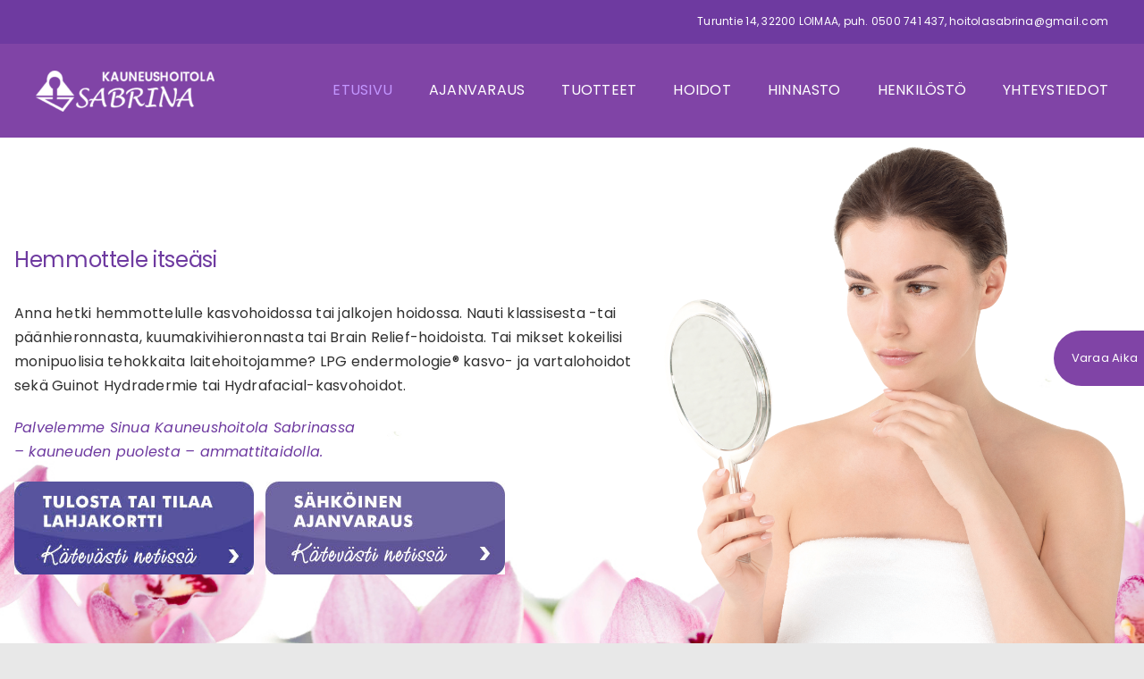

--- FILE ---
content_type: text/css
request_url: https://sabrina.fi/wp-content/resources/flow-flow/css/stream-id1.css?ver=1660027354
body_size: 995
content:
#ff-stream-1 .ff-header h1,#ff-stream-1 .ff-controls-wrapper > span:hover { color: #6e3aa0; }
#ff-stream-1 .ff-controls-wrapper > span:hover { border-color: #6e3aa0 !important; }
#ff-stream-1 .ff-header h2 { color: #6e3aa0; }
#ff-stream-1 .ff-filter-holder .ff-filter,
#ff-stream-1 .ff-filter-holder:before,
#ff-stream-1 .selectric,
#ff-stream-1 .ff-filter-holder .selectric-ff-filters-select .selectric-items,
#ff-stream-1 .ff-loadmore-wrapper .ff-btn:hover {
	background-color: rgb(205, 205, 205);
}
#ff-stream-1 .ff-filter:hover,
#ff-stream-1 .ff-filter.ff-filter--active,
#ff-stream-1 .ff-moderation-button,
#ff-stream-1 .ff-loadmore-wrapper .ff-btn,
#ff-stream-1 .ff-square:nth-child(1) {
	background-color: #6e3aa0;
}
#ff-stream-1 .ff-filter-holder .ff-search input {
	border-color: rgb(205, 205, 205);
}
#ff-stream-1 .ff-search input:focus,
#ff-stream-1 .ff-search input:hover {
border-color: #6e3aa0;
}

#ff-stream-1 .ff-filter-holder .ff-search:after {
	color: rgb(205, 205, 205);
}
#ff-stream-1 .selectric .button:before{
    border-top-color: rgb(205, 205, 205);
}
#ff-stream-1, #ff-stream-1 .ff-popup,
#ff-stream-1 .ff-search input {
	background-color: rgba(255, 255, 255, 0);
}

#ff-stream-1 .ff-search input {
	background-color: rgb(205, 205, 205);
}
#ff-stream-1 .ff-search input,
#ff-stream-1 .ff-filter-holder .ff-search:after {
	color: #FFF;
}
#ff-stream-1 .ff-header h1, #ff-stream-1 .ff-header h2 {
	text-align: center;
}
#ff-stream-1 .ff-controls-wrapper, #ff-stream-1 .ff-controls-wrapper > span {
	border-color: rgb(205, 205, 205);
}
#ff-stream-1 .ff-controls-wrapper, #ff-stream-1 .ff-controls-wrapper > span {
	color: rgb(205, 205, 205);
}

#ff-stream-1 .shuffle__sizer {
	margin-left: 20px !important;
}

#ff-stream-1 .picture-item__inner {
	background: rgb(255, 255, 255);
	color: rgb(131, 141, 143);
	box-shadow: 0 1px 4px 0 rgba(0, 0, 0, 0.26);
}

#ff-stream-1 .ff-post-cta {
    background-color: rgb(255, 255, 255);
    color: rgb(131, 141, 143);
}

    #ff-stream-1 .in .ff-post-cta,
    #ff-stream-infinite-1  .ff-viewport-slide-in .ff-post-cta,
    #ff-stream-1-slideshow .ff-show-cta .ff-post-cta {
    background-color: #e916b7;
    color: #ffffff;
    }
    #ff-stream-1 .in .ff-post-cta {
    -webkit-transition-delay: 2s;
    transition-delay: 2s;
}


#ff-stream-1 .ff-content a {
	color: #8044a6;
}

#ff-stream-1-slideshow .ff-share-popup, #ff-stream-1-slideshow .ff-share-popup:after,
#ff-stream-1 .ff-share-popup, #ff-stream-1 .ff-share-popup:after {
	background: rgb(255, 255, 255);
}

#ff-stream-1 .ff-mob-link {
	background-color: rgb(131, 141, 143);
}

#ff-stream-1 .ff-mob-link:after,
#ff-stream-1-slideshow .ff-share-wrapper a:after {
	color: rgb(255, 255, 255);
}
#ff-stream-1,
#ff-stream-1-slideshow,
#ff-stream-1 .ff-infinite .ff-content {
	color: rgb(131, 141, 143);
}
#ff-stream-1 .ff-infinite > li {
	background: rgb(255, 255, 255);
}
#ff-stream-1 .ff-square {
background: rgb(205, 205, 205);
}
#ff-stream-1 .ff-icon, #ff-stream-1-slideshow .ff-icon {
	border-color: rgb(255, 255, 255);
}
#ff-stream-1 .ff-style-2 .ff-icon:after {
	text-shadow: -1px 0 rgb(255, 255, 255), 0 1px rgb(255, 255, 255), 1px 0 rgb(255, 255, 255), 0 -1px rgb(255, 255, 255);
}

#ff-stream-1 .ff-item h1, #ff-stream-1 .ff-stream-wrapper.ff-infinite .ff-nickname, #ff-stream-1 h4, #ff-stream-1-slideshow h4,#ff-stream-1-slideshow h4 a,
#ff-stream-1 .ff-name, #ff-stream-1-slideshow .ff-name {
	color: #6e3aa0 !important;
}

#ff-stream-1 .ff-mob-link:hover {
	background-color: #6e3aa0;
}
#ff-stream-1 .ff-nickname,
#ff-stream-1 .ff-timestamp,
#ff-stream-1 .ff-item-bar,
#ff-stream-1 .ff-item-bar a {
	color: rgb(102, 102, 102) !important;
}
#ff-stream-1-slideshow .ff-item-meta:before {
	background-color: rgb(131, 141, 143) !important;
}
#ff-stream-1 .ff-item, #ff-stream-1 .ff-stream-wrapper.ff-infinite .ff-content {
	text-align: left;
}
#ff-stream-1 .ff-overlay {
	background-color: rgba(0, 0, 0, 0.61);
}

.ff-upic-round .ff-img-holder.ff-img-loaded {
background-color: rgba(255, 255, 255, 0);
}

.ff-upic-round .picture-item__inner,
.ff-upic-round .picture-item__inner:before {
border-radius: 17px;
}

.ff-upic-round.ff-sc-label2 .ff-icon {
    border-top-right-radius: 14px;
}

.ff-upic-round.ff-infinite > li {
border-radius: 15px;
overflow: hidden
}


.ff-upic-round .ff-img-holder:first-child,
.ff-upic-round .ff-img-holder:first-child img {
border-radius: 15px 15px 0 0;
}

.ff-upic-round.ff-infinite .ff-img-holder:first-child,
.ff-upic-round.ff-infinite .ff-img-holder:first-child img {
border-radius: 13px 13px 0 0;
}

.ff-upic-round .ff-has-overlay .ff-img-holder,
.ff-upic-round .ff-has-overlay .ff-overlay,
.ff-upic-round .ff-has-overlay .ff-img-holder img {
border-radius: 15px !important;
}

